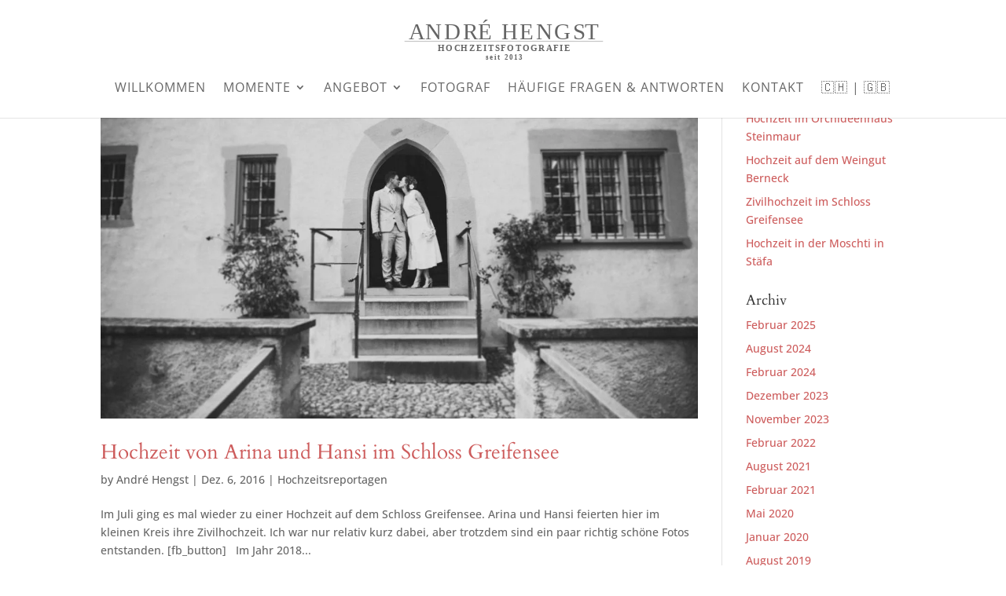

--- FILE ---
content_type: text/css
request_url: https://hochzeitsfotograf-in-zuerich.ch/wp-content/litespeed/ucss/eaeda2ef33b39df1bc035a26bef47b03.css?ver=cac80
body_size: 853
content:
.wp-lightbox-container button:focus-visible{outline:3px auto #5a5a5a40;outline:3px auto -webkit-focus-ring-color;outline-offset:3px}.wp-lightbox-container button:not(:hover):not(:active):not(.has-background){background-color:#5a5a5a40;border:0}.wp-lightbox-overlay .close-button:not(:hover):not(:active):not(.has-background){background:0 0;border:0}ul{box-sizing:border-box}.entry-content{counter-reset:footnotes}:root{--wp--preset--font-size--normal:16px;--wp--preset--font-size--huge:42px}.screen-reader-text{border:0;clip:rect(1px,1px,1px,1px);-webkit-clip-path:inset(50%);clip-path:inset(50%);height:1px;margin:-1px;overflow:hidden;padding:0;position:absolute;width:1px;word-wrap:normal!important}.screen-reader-text:focus{background-color:#ddd;clip:auto!important;-webkit-clip-path:none;clip-path:none;color:#444;display:block;font-size:1em;height:auto;left:5px;line-height:normal;padding:15px 23px 14px;text-decoration:none;top:5px;width:auto;z-index:100000}body,h2,h3,h4{font-size:17px;color:#555;line-height:1.8em}h2,h3,h4{line-height:1.2em;font-size:38px;font-family:"Cardo",Georgia,"Times New Roman",serif}.et_pb_widget li a:hover,.mobile_menu_bar:after,.mobile_menu_bar:before,a{color:#d33}.nav li ul{border-color:#dd7e7e}.container,.et_pb_row{max-width:1920px}#main-header{background-color:rgba(255,255,255,.8);box-shadow:none}#main-header .nav li ul{background-color:rgba(255,255,255,.75)}#top-menu a,.et_header_style_centered .mobile_nav .select_page{color:#656565}#top-menu li a{font-size:16px;font-weight:400;font-style:normal;text-transform:uppercase;text-decoration:none;letter-spacing:1px}@media only screen and (min-width:981px){.et_pb_section{padding:0}.et_pb_row{padding:3%0}.et_header_style_centered #top-menu>li>a{padding-bottom:22px}.et_header_style_centered #main-header .logo_container{height:120px}.et_header_style_centered #logo{max-height:85%}.et_pb_svg_logo.et_header_style_centered #logo{height:85%}}@media only screen and (min-width:2400px){.et_pb_row{padding:72px 0}.et_pb_section{padding:0}}h3,h4{font-size:32px}h4{font-size:27px}@media only screen and (max-width:980px){body{font-size:16px}}@media only screen and (max-width:767px){body{font-size:15px}}body #page-container{padding-top:0!important;margin-top:0!important}.ditr-switch-language span,body [class*=divioverlay-],body [rel^=unique_overlay_]{cursor:pointer}#sidebar-overlay .overlay-container{position:absolute;z-index:-15;width:100%}.divioverlay,.divioverlay-bg{position:fixed;width:100%;height:100%;left:0;top:0}.divioverlay-bg{opacity:0;overflow:hidden;background:rgba(20,20,20,.9);z-index:16777219;-webkit-transition:background .4s!important;-moz-transition:background .4s!important;-o-transition:background .4s!important;transition:background .4s!important}.divioverlay{overflow-x:auto;z-index:16777220;outline:0!important;-webkit-backface-visibility:hidden!important;backface-visibility:hidden!important;-webkit-overflow-scrolling:touch}.divioverlay>.entry-content{z-index:99998;display:inline-block!important;width:100%}.hiddenMainContainer{visibility:hidden;z-index:-9999}#sidebar-overlay{position:relative;top:-15px}.ditr-switch-language span.active{font-weight:700}body{top:0!important}